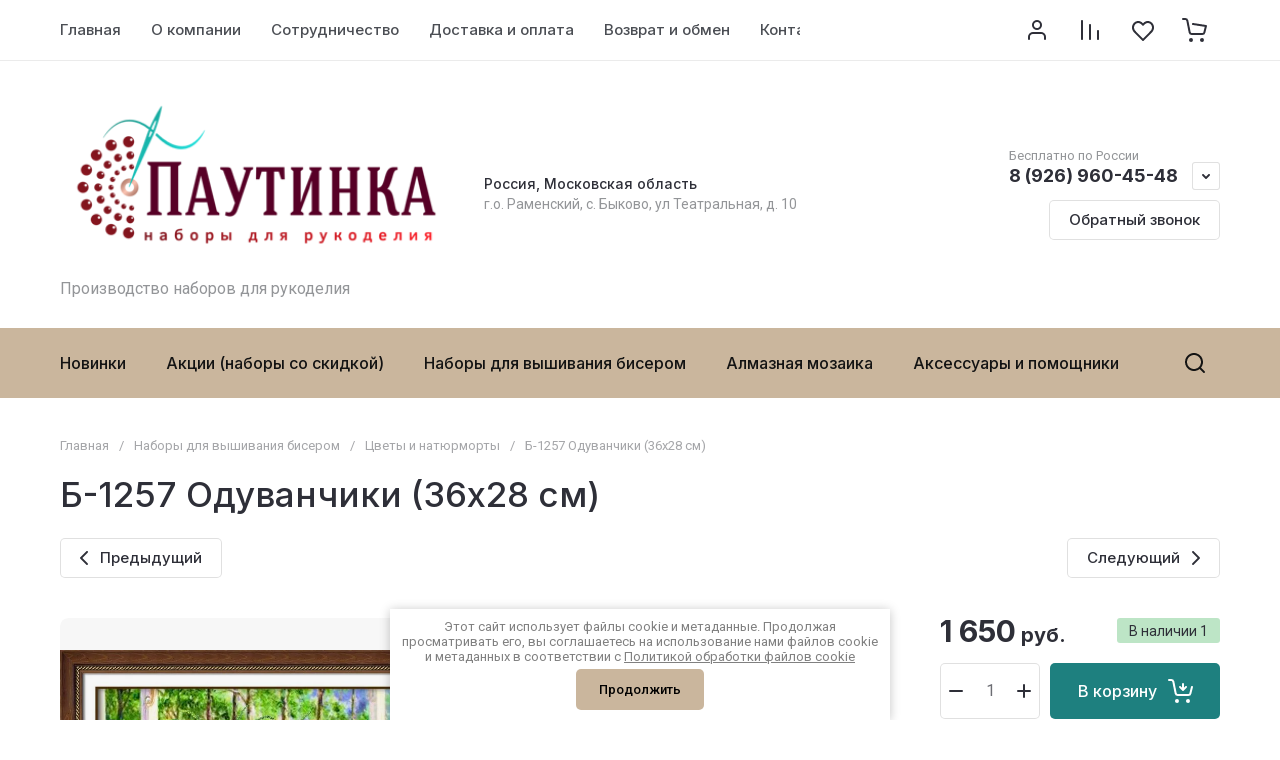

--- FILE ---
content_type: text/javascript
request_url: https://counter.megagroup.ru/5ac7f7dafb03cd6c2685e4bd6b08b96e.js?r=&s=1280*720*24&u=https%3A%2F%2Fpaytinka.com%2Fmagazin%2Fproduct%2Fb-1257&t=%D0%91-1257%20%D0%9E%D0%B4%D1%83%D0%B2%D0%B0%D0%BD%D1%87%D0%B8%D0%BA%D0%B8%20(36%D1%8528%20%D1%81%D0%BC)&fv=0,0&en=1&rld=0&fr=0&callback=_sntnl1768794880833&1768794880833
body_size: 96
content:
//:1
_sntnl1768794880833({date:"Mon, 19 Jan 2026 03:54:40 GMT", res:"1"})